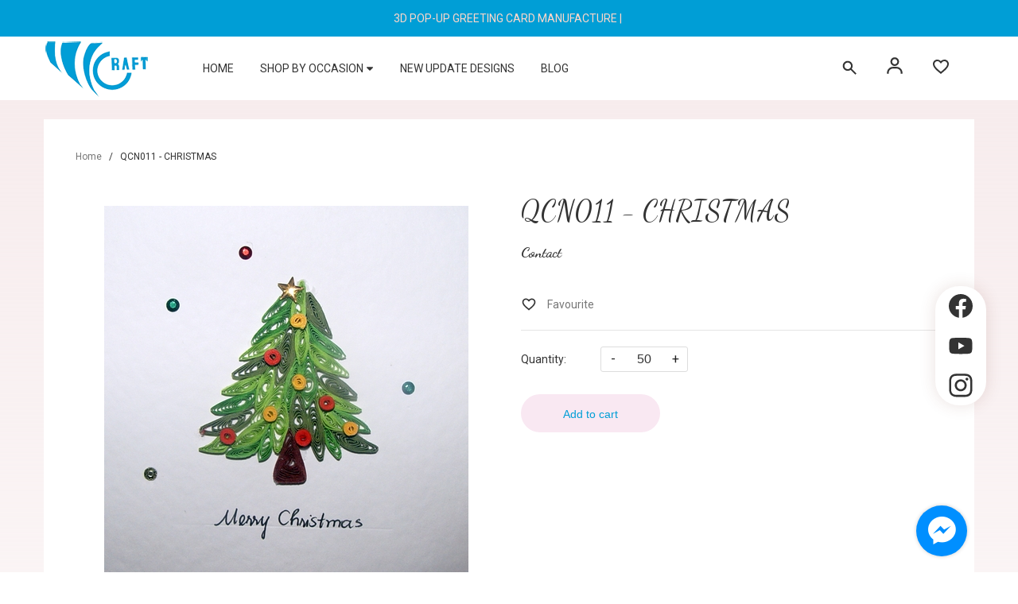

--- FILE ---
content_type: text/css
request_url: https://bizweb.dktcdn.net/100/158/249/themes/922264/assets/quickviews.scss.css?1766996479176
body_size: 6206
content:
.button_actions{position:relative;display:block;margin-bottom:15px;width:100%}@media (max-width: 767px){.button_actions{width:100%;margin-top:0;margin-left:0}}.button_actions.hidden{display:none !important}@media (max-width: 767px){.button_actions.button_call{margin-top:20px}}.button_actions.button_call .btn_base{background:#dddddd;margin:0}.button_actions .btn_base{height:48px;line-height:48px;float:left;position:relative;text-decoration:none;text-transform:none;background:#009ed6;display:flex;width:175px;justify-content:center;text-align:center;padding:0;border:1px solid #009ed6;background:#F9E8F2;font-family:"Lato",sans-serif;margin-top:0px;margin-right:10px;border-radius:40px;border:solid 1px transparent;-webkit-transition:all ease 0.3s;-moz-transition:all ease 0.3s;-ms-transition:all ease 0.3s;-o-transition:all ease 0.3s;transition:all ease 0.3s}@media (max-width: 767px){.button_actions .btn_base{width:100%;margin-bottom:10px}}.button_actions .btn_base .text_1{font-size:14px;font-weight:400;color:#009ed6;padding:0 20px;position:relative}.button_actions .btn_base.btn_buynow{background:#009ed6;margin-right:0;margin-bottom:0}.button_actions .btn_base.btn_buynow .text_1{color:#fff}.button_actions .btn_base.btn_buynow:hover{border-color:#F9E8F2;background:#F9E8F2}.button_actions .btn_base:hover{color:#fff;background:#009ed6;border-color:#009ed6;cursor:pointer}.button_actions .btn_base:hover .text_1{color:#fff}.button_actions .btn_base[disabled]{margin-top:10px !important;width:auto !important;background:#F9E8F2;min-width:175px;justify-content:center}.button_actions .btn_base[disabled] .text_1:before{display:none}.button_actions .btn_base[disabled]:hover{border-color:transparent;color:#fff;cursor:unset}.form-group .input_number_product{display:inline-flex;width:110px;height:40px;position:relative;background:transparent}.form-group .input_number_product .btn_num{padding:0;top:0;font-size:16px;cursor:pointer;color:#222;display:block;border:0;width:32px;height:32px;background:#fff;position:absolute;text-align:center;background:transparent;-webkit-transition:all ease 0.3s;-moz-transition:all ease 0.3s;-ms-transition:all ease 0.3s;-o-transition:all ease 0.3s;transition:all ease 0.3s;line-height:32px;display:inline-block;float:left;padding:0px}.form-group .input_number_product .btn_num svg{width:16px;height:16px;color:#333}.form-group .input_number_product .btn_num.num_1{left:0}.form-group .input_number_product .btn_num.num_2{right:0}.form-group .input_number_product input{text-align:center;box-shadow:none;font-family:"Lato",sans-serif;background:#fff;margin:0;padding:12px;height:32px;width:100%;line-height:32px;box-shadow:none;min-height:32px;border-radius:3px;font-size:16px;border:solid 1px #ddd;display:block;color:#333;text-align:center;margin:0}@media (max-width: 767px){.form-group .input_number_product input{width:100%}}.form-product{padding:0px;margin-bottom:0}.form-product .form_button_details{padding:0;display:block}.form-product .form_button_details header{width:100px;float:left;line-height:40px;font-size:17px;color:#333}.form-product form{margin-bottom:15px}.box-variant .form-group{width:100%;display:block}.box-variant .form-group .selector-wrapper{margin-bottom:15px !important;width:100%;float:left}.box-variant .form-group .selector-wrapper label{font-weight:400;width:100px;font-size:14px;float:left;color:#333;line-height:40px}.box-variant .form-group .selector-wrapper .single-option-selector{height:40px;border-radius:0;border-color:#eaebf3;width:200px;float:left}@media (max-width: 991px){.box-variant .form-group .selector-wrapper .single-option-selector{width:calc(100% - 100px)}}.details-pro .swatch{margin:15px 0}.details-pro .swatch:first-child{border-bottom:none}.details-pro .swatch:last-child{padding-bottom:30px;border-bottom:1px dashed #e3d7bf}.details-pro .form-product{padding-top:0px}.details-pro .form-product .swatch .header{line-height:30px;float:left;font-size:13px;color:#333;font-weight:700}.details-pro .danhgiasp a{color:#333;font-weight:400;text-decoration:underline}.details-pro .danhgiasp a:hover{color:#009ed6;text-decoration:none;cursor:pointer}.details-pro .danhgiasao{position:relative;display:block;margin:0 0 10px}.details-pro .danhgiasao .sapo-product-reviews-badge{float:left;padding:0 10px 0 0}.details-pro .danhgiasao img{display:none}.details-pro .sapo-product-reviews-badge{margin:0px auto;padding:0px}.details-pro .sapo-product-reviews-badge .sapo-product-reviews-star{line-height:23px}.details-pro .sapo-product-reviews-badge .sapo-product-reviews-star i{font-size:12px}.details-pro .sapo-product-reviews-badge div img{display:none}.details-pro .sapo-product-reviews-badge div p{font-size:12px;color:#7b7b7b}.details-pro .product_sku{font-size:12px;font-family:"Lato",sans-serif;color:#333;font-weight:700;line-height:18px;margin:0 0 25px;display:block}.details-pro .product_sku .product-sku{font-weight:700;color:#848484}.details-pro .group-status{padding:20px 0;border-top:1px solid #e5e5e5;border-bottom:1px solid #e5e5e5}.details-pro .group-status .first_status{display:block;font-family:"Lato",sans-serif;position:relative;font-size:14px;font-weight:700;color:#777777}@media (max-width: 767px){.details-pro .group-status .first_status{display:block}}.details-pro .group-status .first_status .status_name{font-weight:400}.details-pro .product-summary{padding:15px 0px;border-top:solid 1px #ebebeb;border-bottom:solid 1px #ebebeb;margin-bottom:30px}.details-pro .product-summary .rte{font-family:"Lato",sans-serif;font-size:13px;line-height:24px;font-weight:400;color:#333}.details-pro .product-summary .rte b{display:block}.details-pro .product-summary .rte p{margin:0}.details-pro .product-summary .rte ul{padding-left:15px;margin:0}.details-pro .product-summary .rte ul li{position:relative}.details-pro .product-summary .rte ul li:before{content:"";height:5px;width:5px;border-radius:50%;position:absolute;left:-15px;top:8px;background:#009ed6}.details-pro .product-summary .rte ol{padding-left:17px}.details-pro .product-summary .rte img{display:none}.details-pro .soluong{display:block;padding-bottom:20px}.details-pro .soluong label{margin:0;line-height:32px;float:left;width:100px;display:inline-block !important;font-weight:400;font-size:14px;color:#333}.details-pro .form_product_content .label_sl{font-family:"Lato",sans-serif;font-weight:400;display:inline-block;float:left;line-height:35px;margin-right:20px;font-size:12px}.details-pro .tag-product{width:100%;float:left;margin-top:10px}.details-product .large-image{text-align:center;width:100%}@media (min-width: 768px) and (max-width: 991px){.details-product .large-image{margin-bottom:30px}}.details-product .large-image a{background:#fff;justify-content:center;display:flex;-o-justify-content:center;-moz-justify-content:center;-webkit-justify-content:center;-os-justify-content:center;-o-display:flex;-moz-display:flex;-webkit-display:flex;-os-display:flex;align-items:center}@media (min-width: 1200px){.details-product .large-image a{min-height:510px}}@media (max-width: 1199px) and (min-width: 992px){.details-product .large-image a{min-height:335px}}@media (min-width: 768px) and (max-width: 991px){.details-product .large-image a{min-height:540px}}@media (min-width: 425px) and (max-width: 767px){.details-product .large-image a{min-height:300px}}@media (max-width: 424px){.details-product .large-image a{min-height:240px}}.details-product .large-image a img{margin:0 auto;max-width:100%;max-height:100%;width:auto !important;height:auto !important;position:relative !important}.details-product .tab_h{display:block;width:100%;float:left;margin-top:50px;margin-bottom:30px}@media (max-width: 767px){.details-product .tab_h{margin-top:25px}}@media (max-width: 767px){.details-product .details-pro{margin-top:30px}}.details-product .details-pro .product-price{color:#009ed6;font-weight:700;font-size:18px;line-height:20px;font-family:"Dancing Script",cursive}.details-product .details-pro .price-box{position:relative;color:#009ed6;display:block;line-height:20px;font-weight:700;margin-bottom:20px}.details-product .details-pro .price-box del{display:inline-block;font-family:"Dancing Script",cursive;font-weight:400;color:#777777;font-size:18px;display:inline-block;padding-left:10px}.details-product .details-pro .custom-btn-number{width:110px;display:inline-block;position:relative;padding:0;margin:0;border:none;box-shadow:none;height:40px;min-height:unset}.details-product .details-pro .custom-btn-number label{font-size:14px}.details-product .details-pro .custom-btn-number #qty{height:35px;font-size:14px;margin:0;min-height:unset}.details-product .details-pro .custom-btn-number .qtyminus{position:absolute;left:25px;top:4px;font-size:14px}.details-product .details-pro .custom-btn-number .qtyplus{position:absolute;right:25px;top:4px;font-size:14px}#quick-view-product{bottom:0;left:0;overflow-x:auto;overflow-y:auto;position:fixed;right:0;top:0 !important;z-index:9999}#quick-view-product .details-product{width:100%;float:left}#quick-view-product .available{margin:0;font-weight:400}#quick-view-product .available.outstock{color:#E55E5E}#quick-view-product .head-qv{margin:0}#quick-view-product .head-qv .vend-qv{overflow:hidden;margin-bottom:5px}#quick-view-product .head-qv .vend-qv .left_vend .loaisp{color:#009ed6;margin-right:15px}#quick-view-product .head-qv .vend-qv .left_vend .line_tt{margin:0 5px}#quick-view-product .head-qv .vend-qv .hangsx .name_ven,#quick-view-product .head-qv .vend-qv .soluong .name_ven{color:#969696;margin-right:15px}#quick-view-product .head-qv .vend-qv .hangsx a,#quick-view-product .head-qv .vend-qv .soluong a{color:#969696}#quick-view-product .head-qv .vend-qv .soluong{display:inline-block}#quick-view-product .head-qv .vend-qv .share_product_qv{display:inline;margin:0;list-style:none;float:left}#quick-view-product .head-qv .vend-qv .share_product_qv .block-share-cs{display:block;float:left;width:30px;height:30px;text-align:center;padding:4px;margin-right:5px}#quick-view-product .head-qv .vend-qv .share_product_qv .block-share-cs a .fa{font-size:14px;color:#fff}#quick-view-product .head-qv .vend-qv .share_product_qv .block-share-cs:hover{color:#009ed6;border:solid 1px #009ed6;background:#fff}#quick-view-product .head-qv .vend-qv .share_product_qv .block-share-cs:hover .fa{color:#009ed6}#quick-view-product .head-qv .vend-qv .share_product_qv .fb{background:#3b5998}#quick-view-product .head-qv .vend-qv .share_product_qv .googleplus{background:#dc4e41}#quick-view-product .head-qv .vend-qv .share_product_qv .tw{background:#1da1f2}#quick-view-product .head-qv .vend-qv .share_product_qv .pintrest{background:#cb2027}#quick-view-product .head-qv .vend-qv .share_product_qv .linkedin{background:#324c83}#quick-view-product h3{margin:0 0 15px}#quick-view-product .qwp-name{font-family:"Lato",sans-serif;margin:0px 0 10px;font-weight:400;font-size:24px;line-height:35px;color:#333}#quick-view-product .qwp-name a{color:#333}#quick-view-product .qwp-name:hover>a{text-decoration:none;color:#009ed6}#quick-view-product .product-images .img_02{margin:0 auto}#quick-view-product .product-images .col_thumbs_visible{width:100%;display:block;float:left;position:relative}#quick-view-product .product-images .col_large_default{text-align:center;display:block;overflow:hidden;float:left;border:solid 1px #ebebeb;margin-bottom:0px;width:100%;float:left}@media (min-width: 992px) and (max-width: 1199px){#quick-view-product .product-images .col_large_fix1img{width:100%}}@media (min-width: 1200px){#quick-view-product .product-images .col_large_fix1img{width:100%}}#quick-view-product .product-images .col_large_full{padding:0px}#quick-view-product .product-images .large-image a{display:block}@media (min-width: 1200px){#quick-view-product .product-images .large-image a{height:455px;display:flex !important;align-items:center !important;justify-content:center !important}}@media (min-width: 992px) and (max-width: 1199px){#quick-view-product .product-images .large-image a{height:300px !important}}@media (max-width: 991px){#quick-view-product .product-images .large-image a{height:auto !important;margin-bottom:15px}}@media (min-width: 768px) and (max-width: 991px){#quick-view-product .product-images .large-image a{height:555px;display:flex !important;align-items:center !important;justify-content:center !important}}@media (max-width: 767px){#quick-view-product .product-images .large-image a{margin-bottom:15px;display:flex !important;align-items:center !important;justify-content:center !important}}#quick-view-product .product-images .large-image a .zoomWrapper{display:flex !important;align-items:center !important;justify-content:center !important;overflow:hidden}#quick-view-product .product-images .large-image a img{margin:0 auto;max-width:100%;max-height:100%;width:auto !important;height:auto !important;position:relative !important}#quick-view-product .more-view-wrapper.clearfix{width:100%;float:left}#quick-view-product .more-view-wrapper.clearfix .owl-dots{display:none}#quick-view-product .product-images .img_02{margin:0 auto}#quick-view-product .product-images .col_large_default{text-align:center;display:block;float:left;border:solid 1px #ebebeb}#quick-view-product .product-images .col_large_full{padding:0px}#quick-view-product .product-images .large-image{padding:0px 0px 0px 0px}#quick-view-product .product-images .large-image a{border:none}@media (min-width: 768px) and (max-width: 991px){#quick-view-product .product-images .large-image a{height:460px;width:100% !important;display:flex !important;align-items:center !important;justify-content:center !important}}@media (min-width: 1200px){#quick-view-product .product-images .large-image{height:455px;display:flex !important;align-items:center !important;justify-content:center !important}}@media (min-width: 992px) and (max-width: 1199px){#quick-view-product .product-images .large-image{height:300px}}@media (max-width: 767px){#quick-view-product .product-images .large-image{margin-bottom:15px;padding:0px}}#quick-view-product .product-images .large-image a{display:block}#quick-view-product .product-images .large-image a .zoomWrapper{display:flex !important;align-items:center !important;justify-content:center !important;overflow:hidden}#quick-view-product .product-images .large-image a img{margin:0 auto;max-width:100%;max-height:100%;width:auto !important;height:auto !important;position:relative !important}#quick-view-product .product-images .slides .item a img{margin:0 auto}.product-featured-image-quickview{margin-bottom:10px;margin:0 auto}#quick-view-product .form-group .input_number_product{display:inline-block;width:100px;height:45px;position:relative;background:transparent;float:left}#quick-view-product .button_actions{margin-top:0}#quick-view-product .button_actions .btn_base{width:100%;margin-top:20px}#quick-view-product .form_product_content{width:100%}#quick-view-product .form-group label{margin:0;line-height:40px;float:left;width:75px;display:inline-block !important;font-weight:bold;font-size:14px}#quick-view-product .form-group .input_number_product{width:110px;display:inline-block;position:relative;padding:0;margin-bottom:10px;margin:0px;margin-right:10px;border:none;box-shadow:none;height:42px;min-height:unset}#quick-view-product form .selector-wrapper label{font-size:14px;width:85px;font-family:"Lato",sans-serif;font-weight:400;color:#636363;line-height:40px;margin-bottom:0px}#quick-view-product form .selector-wrapper .single-option-selector{font-family:"Lato",sans-serif;width:35%;float:none;border-radius:3px}#quick-view-product form label{display:inline-block}#quick-view-product form select{width:150px;display:inline-block;height:40px;float:left;margin-bottom:15px;margin-right:20px}#quick-view-product #usefull_link_block{margin:10px 0}#quick-view-product #usefull_link_block li a{color:#222;line-height:17px}#quick-view-product .fancybox-overlay{display:block !important;height:100vh;background:none;z-index:100}#quick-view-product .quick-view-product{position:absolute;width:950px;top:5%;height:auto;margin:0 auto;left:0;right:0;padding:30px;background-color:#fff;z-index:8011;border-radius:0px}#quick-view-product .quick-view-product .details-product:before{right:48.5% !important}#quick-view-product .quick-view-product .details-product:after{display:none}#quick-view-product .quick-view-product .flex-viewport{min-height:440px !important}#quick-view-product .quick-view-product .header_qv{font-weight:400;font-size:14px;font-family:"Lato",sans-serif;display:inline-block;float:left;line-height:40px;color:#333;width:100%}#quick-view-product .product-right-column .price-product-detail{margin:0;line-height:33px}#quick-view-product .total-price{float:left;width:100%;display:block;margin-top:15px}#quick-view-product .total-price span{font-size:em(15px);font-weight:400;color:#222}#quick-view-product .product-right-column .quantity_wanted_p{width:100%;margin-top:15px}#quick-view-product .product-right-column .add_to_cart_detail{margin:15px 10px 15px 0;width:100%}#quick-view-product .product-right-column .add_to_cart_detail.disabled{padding:0 20px}#quick-view-product .product-right-column .btn-wishlist{margin-top:15px}#quick-view-product .swatch .swatch-element{margin:0px 5px 5px 0}#quick-view-product .loading-imgquickview{position:absolute;top:0;left:0;right:0;bottom:0;width:100%;height:100%}#quick-view-product .availability,#quick-view-product .product-sku{line-height:28px;color:#009ed6}#thumbs_list_quickview{text-align:center;position:relative;margin-top:10px}.quickview-more-views-owlslider{padding:0}#thumblist_quickview #thumblist{list-style-type:none;margin:0;overflow:hidden;position:static}#thumblist_quickview .swiper-slide{float:left}#thumblist_quickview .swiper-slide.active>a{border:1px solid #009ed6}#thumblist_quickview .swiper-slide a{display:flex;align-items:center;justify-content:center;background:#fff;border:1px solid #e9edf5;height:96.25px}#thumblist_quickview .swiper-slide img{max-width:100% !important;max-height:100% !important;width:auto;margin:0 auto}#thumblist_quickview .thumb_item{border:1px solid #e6e6e6}@media (max-width: 1199px){#quick-view-product,.quickview{display:none !important}}.fancybox-close{position:absolute;top:-12px;right:-12px;width:35px;height:35px;cursor:pointer;z-index:8040;color:#fff;text-align:center;line-height:25px;border-radius:50%}.quick_option .quantity_wanted_p{width:100%;float:left}.quick_option .quantity_wanted_p .soluong1{margin-bottom:10px}.quickview-info .reviews_qv{margin-top:0px;width:100%;overflow:hidden;padding:10px 0 7px 0}.quickview-info .reviews_qv .text_revi{position:relative;line-height:27px;font-size:13px;color:#7b7b7b;font-weight:500;margin-left:10px;padding-left:10px}.quickview-info .reviews_qv .text_revi:before{content:"|";position:absolute;color:#7b7b7b;left:0;line-height:27px}.quickview-info .price-box .h2{color:#363636}.quick_option .quantity_wanted_p .soluong_h{width:100px;line-height:40px;display:inline-block;float:left;font-weight:400;font-size:14px;color:#636363}.quick_option .quantity_wanted_p .input_qty_qv{width:120px;display:inline-block;float:left;position:relative;padding:0;margin:0px;margin-right:10px;border:none;box-shadow:none;height:45px}.quick_option .quantity_wanted_p .input_qty_qv span{display:block;float:left;width:100%;margin-bottom:10px}.quick_option .quantity_wanted_p .input_qty_qv .num_1{line-height:42px;border:solid 1px #eaebf3;display:inline-block;width:40px;height:45px;background:#fff;float:left;color:#8d90a6;text-align:center;padding:0px;border-top-left-radius:30px;border-bottom-left-radius:30px;font-size:28px;border-right:none}.quick_option .quantity_wanted_p .input_qty_qv .num_2{line-height:42px;border:solid 1px #eaebf3;display:inline-block;width:40px;height:45px;background:#fff;float:left;color:#8d90a6;text-align:center;padding:0px;border-top-right-radius:30px;border-bottom-right-radius:30px;font-size:20px;border-left:none}.quick_option .quantity_wanted_p .input_qty_qv input{margin:0px;display:block;float:left;color:#8d90a6;height:45px;border:1px solid #eaebf3;border-right:none;border-left:none;width:40px;text-align:center;box-shadow:none;border-radius:0px;font-size:15px;padding:0}.quick_option .contacts{display:inline-block;float:left;text-align:left;width:100%;position:relative;margin-bottom:5px;margin-top:10px}.quickview-product .product-single h1 a,.quickview-product .product-single .h1 a{font-size:em(20px)}.quickview-product .product-single .price{font-size:em(26px)}.quickview-product .content{padding:30px}.quickview-product .product-name{margin:0 0 10px !important}.quickview-product .review{margin-bottom:10px}.quickview-product .review:before{content:" ";display:table}.quickview-product .review:after{content:" ";display:table;clear:both}.quickview-product .review .spr-badge{float:left;height:24px;overflow:hidden;position:relative;margin-bottom:0}.quickview-product .review .spr-badge .spr-icon{margin:0}.quickview-product .review .spr-badge .spr-active{position:absolute;top:0;left:0;display:block;overflow:hidden}.quickview-product .review .spr-badge .spr-badge-caption{float:left;margin:0 0 9px}.quickview-product span.available{display:none}.quickview-product span.available.active{display:block}.quickview-product .call_phone_buy{margin:17px 0 15px 0;color:#8d90a6}.quickview-product .call_phone_buy a{color:#009ed6;font-weight:bold}.quickview-product .call_phone_buy a:hover{color:#333 !important}.quickview-product .social-sharing{float:left;width:100%}.quickview-product .view-more{font-size:13px}.quickview-product .view-more:hover{color:#009ed6;text-decoration:none}.quickview-product .product-actions{border:none;padding:0;margin:0}.quickview-product .product-actions .btn-addToCart{clear:none;margin:0}.quickview-product .product-media{position:relative;min-width:400px}.quickview-product .product-media:before{content:" ";display:table}.quickview-product .product-media:after{content:" ";display:table;clear:both}.quickview-product .more-views{width:80px;margin:0;height:calc(100% - 60px);min-height:361px;position:absolute;top:30px;left:0;overflow:hidden}.quickview-product .more-views a{display:block;overflow:hidden;height:100%}.quickview-product .more-views img{display:block;position:relative;top:50%;-moz-transform:translateY(-50%);-webkit-transform:translateY(-50%);-o-transform:translateY(-50%);-ms-transform:translateY(-50%);transform:translateY(-50%)}.quickview-product .border-bottom-qv{padding:2px 0px;border-left:0px;border-right:0px;display:block;margin-top:15px;margin-bottom:25px}.quickview-product .featured-image{float:right;width:calc(100% - 100px);margin:0}.quickview-product form{margin:0}.quickview-product .product-actions .product-single-quantity{margin-bottom:0}.quickview-product .product-single .product-description{margin:0 0 25px}.quickview-product .product-options{margin:0 0 25px;padding:0 0 25px}.quickview-product .details{margin:0 0 8px}.swatch{margin:0 0 15px}.swatch .header{margin:0px 10px 10px 0;text-align:left;font-weight:700;font-size:14px;color:#333;z-index:0;height:unset}@media (min-width: 414px){.swatch .header{display:inline-block;float:left;width:100px}}.swatch .header .valued{color:#009ed6}.swatch label{float:left;min-width:30px !important;height:30px !important;margin:0;border:1px solid #eeddba;background-color:#fff;font-size:13px;font-family:"Lato",sans-serif;text-align:center;white-space:nowrap;padding:0;color:#848484;float:left;line-height:30px}.swatch-element label{padding:0 10px}.color.swatch-element label{padding:0}.swatch input:checked+label{border-color:#009ed6;color:#009ed6}.swatch input:checked+label:before{content:"";display:inline-block;width:0;height:0;position:absolute;right:0;bottom:0;border-style:solid;border-width:0 0 20px 20px;border-color:transparent transparent #009ed6 transparent;z-index:1}.swatch input:checked+label:after{content:"";background-image:url(//bizweb.dktcdn.net/100/158/249/themes/922264/assets/i-check.svg?1753252593825);background-repeat:no-repeat;width:8px;height:8px;display:block;background-size:contain;position:absolute;bottom:2px;right:3px;z-index:2}.swatch .color input:checked+label{position:relative}.swatch .color input:checked+label:before{display:none}.swatch .color input:checked+label:after{content:"";background-image:url(//bizweb.dktcdn.net/100/158/249/themes/922264/assets/i-check.svg?1753252593825);background-repeat:no-repeat;width:20px;height:12px;display:block;background-size:contain;position:absolute;top:8px;right:0px}.swatch .color .fa:before{width:30px;height:30px}.swatch .color label{border-radius:0;width:30px;min-width:unset !important;height:30px !important;line-height:30px !important;border:1px solid #dedede;border-radius:0 !important}.swatch .color label:before{content:"";height:100%;width:100%;border:none;position:absolute;left:0;top:0}.swatch .swatch-element{margin:0px 10px 10px 0;float:left;-webkit-transform:translateZ(0);-webkit-font-smoothing:antialiased;position:relative}.swatch .swatch-element input{width:100%;height:100%;opacity:0;position:absolute;z-index:1;top:0;left:0}.swatch .swatch-element.color{margin:0px 10px 0px 0}.swatch .swatch-element.color .tim{background-color:#db23b6}.swatch .swatch-element.color .xanh{background-color:#0554ff}.swatch .swatch-element.color .vang{background-color:#e6fa0a}.swatch .swatch-element.color .den{background-color:#000000}.swatch .swatch-element.color .do{background-color:#f20808}.swatch .swatch-element.color .cam{background-color:#fc9905}.swatch .swatch-element.color .xam{background-color:#615a5a}.swatch .swatch-element.color .xanh-nuoc-bien{background-color:#3a40fa}.swatch .swatch-element.color .xanh-la-cay{background-color:#00ff15}.swatch .swatch-element.color .hong{background-color:#ff00d5}.crossed-out{position:absolute;width:100%;height:100%;left:0;top:0}#quick-view-product .selector-wrapper{display:none !important}.swatch .swatch-element .crossed-out{display:none}.swatch .swatch-element.soldout .crossed-out{display:block}.swatch .swatch-element.soldout label{cursor:no-drop}.swatch .tooltip{text-align:center;background:#009ed6;color:#fff;bottom:100%;padding:10px;display:block;position:absolute;width:100px;left:-35px;margin-bottom:15px;filter:alpha(opacity=0);-khtml-opacity:0;-moz-opacity:0;opacity:0;visibility:hidden;-webkit-transform:translateY(10px);-moz-transform:translateY(10px);-ms-transform:translateY(10px);-o-transform:translateY(10px);transform:translateY(10px);-webkit-transition:all .25s ease-out;-moz-transition:all .25s ease-out;-ms-transition:all .25s ease-out;-o-transition:all .25s ease-out;transition:all .25s ease-out;-webkit-box-shadow:2px 2px 6px rgba(0,0,0,0.28);-moz-box-shadow:2px 2px 6px rgba(0,0,0,0.28);-ms-box-shadow:2px 2px 6px rgba(0,0,0,0.28);-o-box-shadow:2px 2px 6px rgba(0,0,0,0.28);box-shadow:2px 2px 6px rgba(0,0,0,0.28);z-index:10000;-moz-box-sizing:border-box;-webkit-box-sizing:border-box;box-sizing:border-box}.swatch .tooltip:before{bottom:-20px;content:" ";display:block;height:20px;left:0;position:absolute;width:100%}.swatch .tooltip:after{border-left:solid transparent 10px;border-right:solid transparent 10px;border-top:solid #009ed6 10px;bottom:-10px;content:" ";height:0;left:50%;margin-left:-10px;position:absolute;width:0}.swatch .swatch-element:hover .tooltip{filter:alpha(opacity=100);-khtml-opacity:1;-moz-opacity:1;opacity:1;visibility:visible;-webkit-transform:translateY(0px);-moz-transform:translateY(0px);-ms-transform:translateY(0px);-o-transform:translateY(0px);transform:translateY(0px)}.swatch.error{background-color:#E8D2D2 !important;color:#333 !important;padding:1em;border-radius:5px}.swatch.error p{margin:0.7em 0}.swatch.error p:first-child{margin-top:0}.swatch.error p:last-child{margin-bottom:0}.swatch.error code{font-family:monospace}
